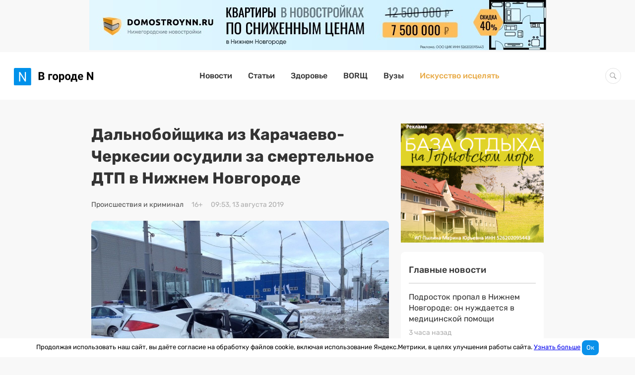

--- FILE ---
content_type: text/html; charset=UTF-8
request_url: https://www.vgoroden.ru/novosti/dalnoboyshhika-iz-karachaevo-cherkesii-osudili-za-smertelnoe-dtp-v-nizhnem-novgorode-id309595
body_size: 23556
content:
<!DOCTYPE html>
<html lang="ru">
<head>
    <meta charset="utf-8">
    <meta http-equiv="x-ua-compatible" content="ie=edge">
    <meta name="csrf-param" content="_csrf">
<meta name="csrf-token" content="Py8SpxSfoudW8HrWpEozNRds40OjvCbl8DRaWY4ZUYwPGUCRWf6aiRClTpLKcgMYLz-vOvvqdaSAVz0t-G8fuA==">
    <title>Дальнобойщика из Карачаево-Черкесии осудили за смертельное ДТП в Нижнем Новгороде</title>
    <meta name="viewport" content="width=device-width, initial-scale=1, viewport-fit=cover">
    <meta name="robots" content="max-image-preview:large">
    <link rel="apple-touch-icon" sizes="180x180" href="/img/favicons/apple-touch-icon.png">
    <link rel="icon" type="image/png" sizes="32x32" href="/img/favicons/favicon-32x32.png">
    <link rel="icon" type="image/png" sizes="16x16" href="/img/favicons/favicon-16x16.png">
    <link rel="mask-icon" href="/img/favicons/safari-pinned-tab.svg" color="#0091ea">
    <link rel="manifest" href="/manifest.json">

    <meta name="theme-color" content="#ffffff">

    <script>    window.addEventListener('error', function (event) {        if (!event.isTrusted) {            return;        }        var data = new FormData();        data.append('url', window.location);        data.append('message', event.message);        data.append('type', event.type);        var filename = event.filename;        var line = event.lineno;        var col = event.colno;        if (event.error && event.error.stack) {            data.append('stack', event.error.stack);            /*var match = event.error.stack.match(new RegExp('(https://[^:]+):([0-9]+):([0-9]+)'));            if (match) {                filename = match[1];                line = parseInt(match[2]);                col = parseInt(match[3]);            }*/        }        data.append('filename', filename);        data.append('line', line);        data.append('col', col);        if (event.explicitOriginalTarget            && (event.explicitOriginalTarget !== window)        ) {            var element = event.explicitOriginalTarget;            data.append('element', JSON.stringify({'tag': element.tagName, 'id': element.id, 'className': element.className}));        }        if ('sendBeacon' in navigator) {            navigator.sendBeacon("/js-error", data);        } else {            var request = new XMLHttpRequest();            request.open("POST", "/js-error");            request.send(data);        }                event.stopImmediatePropagation();    });</script>
    <!-- Top.Mail.Ru counter -->
    <script type="text/javascript">
        var _tmr = window._tmr || (window._tmr = []);
        _tmr.push({id: "2823183", type: "pageView", start: (new Date()).getTime()});
        (function (d, w, id) {
            if (d.getElementById(id)) return;
            var ts = d.createElement("script"); ts.type = "text/javascript"; ts.async = true; ts.id = id;
            ts.src = "https://top-fwz1.mail.ru/js/code.js";
            var f = function () {var s = d.getElementsByTagName("script")[0]; s.parentNode.insertBefore(ts, s);};
            if (w.opera == "[object Opera]") { d.addEventListener("DOMContentLoaded", f, false); } else { f(); }
        })(document, window, "tmr-code");
    </script>
    <noscript><div><img src="https://top-fwz1.mail.ru/counter?id=2823183;js=na" style="position:absolute;left:-9999px;" alt="Top.Mail.Ru" /></div></noscript>
    <!-- /Top.Mail.Ru counter -->
    <meta name="keywords" content="аварии, авто, дтп в нижнем новгороде, происшествия в нижнем новгороде, прокуратура, суд, канавинский район, смерть">
<meta name="description" content="В Канавинском районе вынесен приговор водителю-дальнобойщику из Карачаево-Черкесской республики. В ДТП, которое произошло по его вине, погибла 41-летняя женщина. Об этом сообщае...">
<meta property="og:image" content="https://ib.vgoroden.ru/bayfnf7dyxf69_1mewcr4.jpeg">
<meta property="og:site_name" content="В городе N">
<meta property="og:type" content="article">
<meta property="og:title" content="Дальнобойщика из Карачаево-Черкесии осудили за смертельное ДТП в Нижнем Новгороде">
<meta property="og:description" content="В Канавинском районе вынесен приговор водителю-дальнобойщику из Карачаево-Черкесской республики. В ДТП, которое произошло по его вине, погибла 41-летняя женщина. Об этом сообщае...">
<meta property="og:author" content="Яна Покровская">
<meta property="og:tag" content="аварии">
<meta property="og:tag" content="авто">
<meta property="og:tag" content="дтп в нижнем новгороде">
<meta property="og:tag" content="происшествия в нижнем новгороде">
<meta property="og:tag" content="прокуратура">
<meta property="og:tag" content="суд">
<meta property="og:tag" content="канавинский район">
<meta property="og:tag" content="смерть">
<meta property="og:published_time" content="2019-08-13T09:53:00+03:00">
<meta property="og:modified_time" content="2019-08-13T09:53:44+03:00">
<meta property="og:section" content="Происшествия и криминал">
<meta property="og:url" content="https://www.vgoroden.ru/novosti/dalnoboyshhika-iz-karachaevo-cherkesii-osudili-za-smertelnoe-dtp-v-nizhnem-novgorode-id309595">
<script type="application/ld+json">{"@context":"https://schema.org","@graph":[{"@type":"NewsArticle","headline":"Дальнобойщика из Карачаево-Черкесии осудили за смертельное ДТП в Нижнем Новгороде","datePublished":"2019-08-13T09:53:00+03:00","dateModified":"2019-08-13T09:53:44+03:00","image":"https://ib.vgoroden.ru/bayfnf7dyxf69_1mewcr4.jpeg","@id":"https://www.vgoroden.ru/novosti/dalnoboyshhika-iz-karachaevo-cherkesii-osudili-za-smertelnoe-dtp-v-nizhnem-novgorode-id309595#article-309595","mainEntityOfPage":{"@type":"WebPage","@id":"https://www.vgoroden.ru/novosti/dalnoboyshhika-iz-karachaevo-cherkesii-osudili-za-smertelnoe-dtp-v-nizhnem-novgorode-id309595"},"publisher":{"@type":"Organization","name":"В городе N","logo":{"@type":"ImageObject","url":"https://www.vgoroden.ru/img/logo.png"}},"author":{"@type":"Person","name":"Яна Покровская"},"about":[{"@type":"Thing","name":"аварии"},{"@type":"Thing","name":"авто"},{"@type":"Thing","name":"дтп в нижнем новгороде"},{"@type":"Thing","name":"происшествия в нижнем новгороде"},{"@type":"Thing","name":"прокуратура"},{"@type":"Thing","name":"суд"},{"@type":"Thing","name":"канавинский район"},{"@type":"Thing","name":"смерть"}]}]}</script>
<link href="https://www.vgoroden.ru/novosti/dalnoboyshhika-iz-karachaevo-cherkesii-osudili-za-smertelnoe-dtp-v-nizhnem-novgorode-id309595" rel="canonical">
<link href="/dist/css/simple-lightbox.css?v=1768550748" rel="stylesheet">
<link href="/dist/css/slider.css?v=1768550750" rel="stylesheet">
<link href="/dist/css/common.css?v=1768550748" rel="stylesheet">
    <script src="https://yandex.ru/ads/system/header-bidding.js" async></script>
    <script>window.yaContextCb = window.yaContextCb || []</script>
    <script src="https://yandex.ru/ads/system/context.js" async></script>
    <script src="https://content.adriver.ru/adriverqueue.js"></script>
    <script src="https://content.adriver.ru/adriver.core.2.js"></script>
</head>
<body
        class="body "
        style=""
>


<div class="container tgb-container">
    <div class="tgb-banner" data-tgb-id="50"><a class="tgb-click" href="https://www.domostroynn.ru/kvartiry_po_snizhennym_tsenam?erid=2VfnxveW4V7" rel="nofollow" target="_blank" data-tgb-id="50"><picture><source media="(max-width:1256px)" srcset="https://il.vgoroden.ru/l10d5vym3ecnm_du8dup.jpeg"><source media="(min-width:1256px)" srcset="https://il.vgoroden.ru/l10d5vym3ecnm_du8dup.jpeg"><img src="https://il.vgoroden.ru/l10d5vym3ecnm_du8dup.jpeg" alt=""></picture></a></div></div>


<header class="header primary-block ">
    <div class="header__content">

        <button type="button" class="btn-toggle collapsed " data-collapsed="toggle" data-target="#navbar-main">
            <span class="icon-bar"></span>
            <span class="icon-bar"></span>
            <span class="icon-bar"></span>
        </button>

        <a href="/" class="header__logo">
                        <img src="/img/logo.svg" alt="В городе N" width="160" >
                    </a>

        <nav id="navbar-main" class="header__menu collapse">
            <ul class="header__list"><li><a href="/">Новости</a></li>
<li><a href="/statyi">Статьи</a></li>
<li><a href="/top/zdorove">Здоровье</a></li>
<li><a href="/borsch">BORЩ</a></li>
<li><a href="/vuzy">Вузы</a></li>
<li class="header__list-item--special"><a href="/award">Искусство исцелять</a></li></ul>        </nav>

        <form action="/search" class="search-form">
            <div class="search-wrapper">
                <input type="text" name="query" class="form-control search-field " autocomplete="off">
            </div>
        </form>
    </div>
</header>

<div class="container container--article ">
    <main class="column-2"><article id="article-309595" class="article"><h1 class="title">Дальнобойщика из Карачаево-Черкесии осудили за смертельное ДТП в Нижнем Новгороде</h1><div class="tgb-container mobile-only">
    <div class="tgb-banner" data-tgb-id="37"><a class="tgb-click" href="https://www.gipernn.ru/prodazha-imuschestvennyh-kompleksov/derevnya-hmelevka-sokolskiy-gorodskoy-okrug-id2957426?erid=2VfnxvX3i41" rel="nofollow" target="_blank" data-tgb-id="37"><picture><source media="(max-width:944px)" srcset="https://i3.vgoroden.ru/3vx6s9i4rwnz9_gd7nva.png"><source media="(max-width:1256px)" srcset="https://io.vgoroden.ru/opfm3xoo1ddd8_16unh70.png"><source media="(min-width:1256px)" srcset="https://i3.vgoroden.ru/3vx6s9i4rwnz9_gd7nva.png"><img src="https://i3.vgoroden.ru/3vx6s9i4rwnz9_gd7nva.png" alt=""></picture></a></div></div>

<div class="toolbar">
            <a class="toolbar__item toolbar__main-link" href="/novosti/proisshestviya-i-kriminal">Происшествия и криминал</a>                        <div class="toolbar__item">
            <div class="toolbar__text">16+</div>
        </div>
        <div class="toolbar__item">
        <time class="toolbar__text" datetime="2019-08-13T09:53:00+03:00">
            09:53, 13 августа 2019        </time>
    </div>
</div>
<div class="article__body">
<p><img src="https://ib.vgoroden.ru/bayfnf7dyxf69_1mewcr4/dalnoboyshhika-iz-karachaevo-cherkesii-osudili-za-smertelnoe-dtp-v-nizhnem-novgorode-foto-1.jpeg" alt="Дальнобойщика из Карачаево-Черкесии осудили за смертельное ДТП в Нижнем Новгороде - фото 1"></p>
<p>В Канавинском районе вынесен приговор водителю-дальнобойщику из Карачаево-Черкесской республики. В ДТП, которое произошло по его вине, погибла 41-летняя женщина. Об этом сообщает прокуратура Нижегородской области.</p>
<div class="see-also">
<div class="see-also__title">Читайте также</div>
<a href="https://www.vgoroden.ru/novosti/stali-izvestny-podrobnosti-gibeli-v-dtp-lukoyanovskogo-uchitelya-id309521"><img class="see-also__image" src="https://ih.vgoroden.ru/hk3fnm3jnq1xi_1wzaq86_q-95_w-440/stali-izvestny-podrobnosti-gibeli-v-dtp-lukoyanovskogo-uchitelya-thumbnail.png" alt="Стали известны подробности гибели в ДТП лукояновского учителя"><span class="see-also__article">Стали известны подробности гибели в ДТП лукояновского учителя</span></a>
</div>
<p>Напомним, <a href="https://www.vgoroden.ru/novosti/zhenshhina-skonchalas-v-bolnice-posle-strashnoy-avarii-na-moskovskom-shosse-id301603">смертельная авария случилась днем 17 января</a> на Московском шоссе.  50-летний водитель фуры попытался проехать перекресток на запрещающий сигнал светофора и врезался в Hyundai. Водитель и пассажирка оказались зажатыми в машине. Мужчину врачам удалось спасти, а женщина в тот же день скончалась в больнице. У погибшей остался трехлетний ребенок.</p>
<p>Суд установил, что водитель фуры нарушил правила дорожного движения — превысил максимально допустимую скорость и проехал на красный запрещающий сигнал светофора, в результате чего совершил столкновение с иномаркой, водитель которой выезжал из кармана для разворота. Дальнобойщика приговорили к 2,5 годам лишения свободы с отбыванием наказания в колонии-поселении. Кроме того, с виновника аварии взыскали 2 млн рублей в пользу потерпевших.</p>
<p>Напомним, уголовное дело возбуждено по факту <a href="https://www.vgoroden.ru/novosti/ugolovnoe-delo-vozbuzhdeno-po-faktu-dtp-s-semyu-postradavshimi-v-gorodeckom-rayone-id309535">ДТП с семью пострадавшими</a> в Городецком районе.</p>
<p><em>Фото: vk.com</em></p>
</div>
<div class="tgb-container tgb-inside">
    </div>
<!--<div class="tgb-container tgb-inside">-->
<!--    --><!--</div>-->

<div class="toolbar-opposite primary-block">
    <div class="toolbar-opposite__block-info">
        <div class="toolbar-opposite__author">Автор: <span class="toolbar-opposite__author-text">Яна Покровская</span></div>        <button data-modal="#bugreport-dialog" data-modal-selector="#bugreport-dialog" class="toolbar-opposite__report-bug" data-bugreport-btn>
            <svg class="svg-icon-new-window new-window-icon toolbar__icon"><use xlink:href='#svg-icon-new-window' /></svg> Ошибка в тексте <span class="toolbar-opposite__prompt hide-mobile"> Ctrl + Enter</span>
        </button>
    </div>
    <div class="toolbar-opposite__block-text">
        <div class="toolbar-opposite__copyright"> Любое использование материалов допускается только при наличии активной ссылки на
            <a class="toolbar-opposite__link" href="https://www.vgoroden.ru/">vgoroden.ru</a>
        </div>
            </div>
    <div class="toolbar-opposite__sponsor">
            </div>
    <div class="toolbar-opposite__extra">
        <div class="toolbar-opposite__tags"><input type="checkbox" id="toolbar-checkbox" class="toolbar-opposite__checkbox"><label class="toolbar-opposite__more-btn" for="toolbar-checkbox">Теги</label><nav class="toolbar-opposite__tags-list"><a class="tag" href="/tema/avarii"><span class="toolbar-opposite__tag-text">аварии</span></a><a class="tag" href="/tema/avto"><span class="toolbar-opposite__tag-text">авто</span></a><a class="tag" href="/tema/dtp"><span class="toolbar-opposite__tag-text">дтп в нижнем новгороде</span></a><a class="tag" href="/tema/proisshestviya"><span class="toolbar-opposite__tag-text">происшествия в нижнем новгороде</span></a><a class="tag" href="/tema/prokuratura"><span class="toolbar-opposite__tag-text">прокуратура</span></a><a class="tag" href="/tema/sud"><span class="toolbar-opposite__tag-text">суд</span></a><a class="tag" href="/tema/kanavinskiy-rayon"><span class="toolbar-opposite__tag-text">канавинский район</span></a><a class="tag" href="/tema/smert"><span class="toolbar-opposite__tag-text">смерть</span></a></nav></div>    </div>
    <noindex class="toolbar-opposite__share">
        <span class="toolbar-opposite__source toolbar-opposite__subtext">Добавить В городе N в</span>
        <a href = "https://yandex.ru/news/?favid=10248&from=rubric" target="_blank" class="toolbar-opposite__source toolbar-opposite__yandex">
            <svg class="svg-icon-yandex yandex-icon sources-icon"><use xlink:href='#svg-icon-yandex' /></svg>        </a>
        <a href = "https://zen.yandex.ru/vgoroden.ru" target="_blank" class="toolbar-opposite__source toolbar-opposite__google">
            <svg class="svg-icon-zen zen-icon sources-icon"><use xlink:href='#svg-icon-zen' /></svg>        </a>

        <div class="toolbar-opposite__source share">
            
<!--<button-->
<!--    class="share__item share__item--facebook"-->
<!--    data-url="https://www.facebook.com/sharer.php?u=--><!--"-->
<!--    onclick="window.open(this.dataset.url, '_blank', 'width= 800,height=500,scrollbars=1')">-->
<!--</button>-->
<button
    class="share__item share__item--vkontakte"
    data-url="https://vk.com/share.php?url=https://www.vgoroden.ru/novosti/dalnoboyshhika-iz-karachaevo-cherkesii-osudili-za-smertelnoe-dtp-v-nizhnem-novgorode-id309595"
    onclick="window.open(this.dataset.url, '_blank', 'width= 800,height=500,scrollbars=1')">
</button>
<button
    class="share__item share__item--odnoklassniki"
    data-url="https://connect.ok.ru/offer?url=https://www.vgoroden.ru/novosti/dalnoboyshhika-iz-karachaevo-cherkesii-osudili-za-smertelnoe-dtp-v-nizhnem-novgorode-id309595"
    onclick="window.open(this.dataset.url, '_blank', 'width= 800,height=500,scrollbars=1')">
</button>
        </div>
    </noindex>

    

<div id="bugreport-dialog" class="modal bugreport modal--up modal--default modal--centered" tabindex="0">
    <div class="modal__header" data-modal-header>
        <button class="modal__close" data-close><svg class="svg-icon-close "><use xlink:href='#svg-icon-close' /></svg></button>
        <div class="modal__title">Нашли ошибку?</div>
        <div class="modal__subtitle modal__subtitle--m-t">Напишите нам об этом</div>
    </div>

    <div class="modal__content">
        <form id="bugreport-form" class="form bug-report-form" action="/bug-report/send" method="post" data-bugreport-form="">
<input type="hidden" name="_csrf" value="Py8SpxSfoudW8HrWpEozNRds40OjvCbl8DRaWY4ZUYwPGUCRWf6aiRClTpLKcgMYLz-vOvvqdaSAVz0t-G8fuA==">            <p class="text-error-context hidden" data-bugreport-context></p>
            <div class="form-group field-bugreport-text">

<textarea id="bugreport-text" class="form__control form__control--textarea form__control--full-width" name="BugReport[text]" placeholder=" Сообщение" data-bugreport-text=""></textarea>

<div class="help-block"></div>
</div>
            <input type="hidden" id="bugreport-other" name="BugReport[other]" value="102609002050.58">            <div class="form-group field-bugreport-error">

<input type="hidden" id="bugreport-error" class="form-control" name="BugReport[error]">

<div class="help-block"></div>
</div>            <div class="form-group field-bugreport-context">

<input type="hidden" id="bugreport-context" class="form-control" name="BugReport[context]">

<div class="help-block"></div>
</div>            <div class="form-group field-bugreport-url required">

<input type="hidden" id="bugreport-url" class="form-control" name="BugReport[url]">

<div class="help-block"></div>
</div>            <div class="form-group">
                <button type="submit" class="btn btn-primary btn--full-width" data-btn-submit="">Отправить</button>            </div>

            </form>             <div class="message bugreport__message" data-message></div>
    </div>

</div></div>
</article><div class="js-article-banners primary-block">
    <div id="via_108055_5770"></div>
</div><div class="list primary-block card"><h2 class="card__header">Сейчас читают</h2>
<a href="/novosti/situaciya-huzhe-chem-predpolagalos-hinshteyn-perezhil-operaciyu-posle-dtp-id426220" class="news list__item" ">
    <span class="news__title">«Ситуация хуже, чем предполагалось»: Хинштейн пережил операцию после ДТП</span>        <time class="date" datetime="2026-01-22T20:06:00+03:00">5 часов назад</time></a>

<a href="/novosti/opublikovan-prognoz-pogody-v-nizhnem-novgorode-na-fevral-id426213" class="news list__item" ">
    <span class="news__title">Опубликован прогноз погоды в Нижнем Новгороде на февраль</span>        <time class="date" datetime="2026-01-22T17:23:00+03:00">8 часов назад</time></a>

<a href="/novosti/ustanovleny-lichnosti-sotrudnikov-pravitelstva-pogibshih-v-dtp-pod-arzamasom-id426172" class="news list__item" ">
    <span class="news__title">Установлены личности сотрудников правительства, погибших в ДТП под Арзамасом</span>        <time class="date" datetime="2026-01-22T09:44:00+03:00">15 часов назад</time></a>
</div><div class="tgb-container m-b-30 m-t-minus-15">
    </div><ins data-revive-block="1" data-revive-zoneid="879" data-revive-id="99976c1b4572b2c4cbd990e47b1698b3" data-revive-rubric-id="70"></ins><div class="list primary-block">    <a href="/statyi/59-poter-izvestnye-nizhegorodcy-kotorye-umerli-v-2025-godu" class="article-card list__item" target="self">
        <div class="article-card__toolbar toolbar">
            <div class="toolbar__item toolbar__main-item">Статья</div>            <time class="toolbar__item" datetime="2026-01-12T10:31:00+03:00">
                10 дней назад            </time>
        </div>
        <div class="article-card__title">59 потерь. Известные нижегородцы, которые умерли в 2025 году</div>
        <img class="article-card__icon" src="https://in.vgoroden.ru/ngav4gpkz5whc_12bumjo_h-400_q-75_w-600_zc-T/59-poter-izvestnye-nizhegorodcy-kotorye-umerli-v-2025-godu-thumbnail.jpeg" width="600" height="400" alt="59 потерь. Известные нижегородцы, которые умерли в 2025 году" loading="lazy">        <p class="article-card__text"></p>
    </a>
    <a href="/statyi/gibel-chinovnikov-i-tragedii-na-ostanovkah-16-samyh-zhutkih-dtp-v-nizhegorodskoy-oblasti-v-2025-godu" class="article-card list__item" target="self">
        <div class="article-card__toolbar toolbar">
            <div class="toolbar__item toolbar__main-item">Статья</div>            <time class="toolbar__item" datetime="2026-01-10T10:57:00+03:00">
                12 дней назад            </time>
        </div>
        <div class="article-card__title">Гибель чиновников и трагедии на остановках. 16 самых жутких ДТП в Нижегородской области в 2025 году</div>
        <img class="article-card__icon" src="https://it.vgoroden.ru/to083cxnhfyra_uc36dx_h-400_q-75_w-600_zc-T/gibel-chinovnikov-i-tragedii-na-ostanovkah-16-samyh-zhutkih-dtp-v-nizhegorodskoy-oblasti-v-2025-godu-thumbnail.jpeg" width="600" height="400" alt="Гибель чиновников и трагедии на остановках. 16 самых жутких ДТП в Нижегородской области в 2025 году" loading="lazy">        <p class="article-card__text"></p>
    </a>
</div></main><aside class="sidebar sidebar--publication">
<div class="sidebar__sticky">
        <div class="tgb-container" style="margin-bottom: 15px">
        <div class="tgb-banner" data-tgb-id="38"><a class="tgb-click" href="https://www.gipernn.ru/prodazha-imuschestvennyh-kompleksov/derevnya-hmelevka-sokolskiy-gorodskoy-okrug-id2957426?erid=2VfnxvX3i41" rel="nofollow" target="_blank" data-tgb-id="38"><picture><source media="(max-width:944px)" srcset="https://i3.vgoroden.ru/3vx6s9i4rwnz9_gd7nva.png"><source media="(max-width:1256px)" srcset="https://io.vgoroden.ru/opfm3xoo1ddd8_16unh70.png"><source media="(min-width:1256px)" srcset="https://i3.vgoroden.ru/3vx6s9i4rwnz9_gd7nva.png"><img src="https://i3.vgoroden.ru/3vx6s9i4rwnz9_gd7nva.png" alt=""></picture></a></div>    </div>



    <div class="top-news card grid-element">
        <h4 class="top-news__header">Главные новости</h4>
        <div class="list list--mini">
                            
<a href="/novosti/podrostok-propal-v-nizhnem-novgorode-on-nuzhdaetsya-v-medicinskoy-pomoshhi-id426223" class="news list__item list__item" ">
    <span class="news__title">Подросток пропал в Нижнем Новгороде: он нуждается в медицинской помощи</span>        <time class="date" datetime="2026-01-22T21:42:00+03:00">3 часа назад</time></a>
                            
<a href="/novosti/zhiteli-novopokrovskogo-byut-trevogu-iz-za-vnezapnogo-potopa-na-ulicah-id426221" class="news list__item exclusive list__item" ">
    <span class="news__title">Жители Новопокровского бьют тревогу из-за внезапного потопа на улицах</span>        <time class="date" datetime="2026-01-22T20:40:00+03:00">4 часа назад</time></a>
                            
<a href="/novosti/sotrudnik-nizhegorodskoy-kolonii-zaderzhan-za-poluchenie-vzyatki-id426217" class="news list__item list__item" ">
    <span class="news__title">Сотрудник нижегородской колонии задержан за получение взятки</span>        <time class="date" datetime="2026-01-22T18:30:00+03:00">6 часов назад</time></a>
                            
<a href="/novosti/opublikovany-foto-i-video-s-mesta-pozhara-na-rynke-v-kstove-id426214" class="news list__item list__item" ">
    <span class="news__title">Опубликованы фото и видео с места пожара на рынке в Кстове</span>        <time class="date" datetime="2026-01-22T17:35:00+03:00">7 часов назад</time></a>
                            
<a href="/statyi/shkola-dlya-odarennyh-detey-na-boru-pochemu-ee-nazyvayut-skandalnoy-i-chto-seychas-proishodit-na-stroyke" class="news list__item exclusive list__item" ">
    <span class="news__title">Школа для одаренных детей на Бору: почему ее называют скандальной и что сейчас происходит на стройке</span>        <time class="date" datetime="2026-01-22T14:14:00+03:00">11 часов назад</time></a>
                    </div>
    </div>
    

</div>
</aside></div>
<div class="container tgb-container">
</div>
<footer class="site-footer ">
    <div class="site-footer__content">
        <div class="site-footer__block">
            <div class="site-footer__block-link">
                <div class="site-footer__item">
                    <div class="site-footer__title">Рубрики</div>
                    <div class="site-footer__list">
                        <nav class="site-footer__menu">
                            <ul><li><a href="/">Новости</a></li>
<li><a href="/top/koronavirus-v-nizhnem-novgorode">Коронавирус</a></li>
<li><a href="/top/blagoustroystvo-k-800-letiyu-nizhnego-novgoroda">Нижний 800</a></li>
<li><a href="/borsch">BORЩ</a></li>
<li><a href="/vuzy">Вузы</a></li></ul>                        </nav>
                    </div>
                </div>
                <div class="site-footer__item">
                    <div class="site-footer__title">Информация</div>
                    <div class="site-footer__list">
                        <nav class="site-footer__info">
                            <ul><li><a href="/static/o-proekte">О проекте</a></li>
<li><a href="/static/informaciya">Размещение на сайте</a></li>
<li><a href="/static/politika-obrabotki-personalnyh-dannyh">Политика обработки персональных данных</a></li></ul>                        </nav>
                    </div>
                </div>
                <div class="site-footer__item">
                    <div class="site-footer__title">Наши проекты</div>
                    <div class="site-footer__list">
                        <ul class="site-footer__projects">
                            <li>
                                <a href="https://www.gipernn.ru" rel="nofollow noopener" target="_blank">
                                    <span class="project-name">Gipernn</span>
                                </a>
                            </li>
                            <li>
                                <a href="https://www.domostroynn.ru" rel="nofollow noopener" target="_blank">
                                    <span class="project-name">DomostroyNN</span>
                                </a>
                            </li>
                            <li>
                                <a href="https://www.banknn.ru" rel="nofollow noopener" target="_blank">
                                    <span class="project-name">Banknn</span>
                                </a>
                            </li>
                        </ul>
                    </div>
                </div>
                <div class="site-footer__item">
                    <div class="site-footer__title">Премия «Искусство исцелять»</div>
                    <div class="site-footer__list">
                        <ul class="site-footer__menu">
                            <li><a href="/award" rel="nofollow noopener" target="_blank">2025</a></li>
                        </ul>
                    </div>
                </div>
            </div>
            <div class="site-footer__copyright">
                <svg class="svg-icon-icc-logo icc-logo"><use xlink:href='#svg-icon-icc-logo' /></svg>                <div class="site-footer__copyright-text">© 2008—2026 ООО «ЦИК»</div>
                <div class="site-footer__counter">
                    <!--LiveInternet counter--><a href="https://www.liveinternet.ru/click;VgorodeN"
                                                  target="_blank"><img id="licnt751F" width="88" height="31" style="border:0;"
                                                                       title="LiveInternet: показано число просмотров за 24 часа, посетителей за 24 часа и за сегодня"
                                                                       src="[data-uri]"
                                                                       alt=""/></a><script>(function(d,s){d.getElementById("licnt751F").src=
                            "https://counter.yadro.ru/hit;VgorodeN?t14.1;r"+escape(d.referrer)+
                            ((typeof(s)=="undefined")?"":";s"+s.width+"*"+s.height+"*"+
                                (s.colorDepth?s.colorDepth:s.pixelDepth))+";u"+escape(d.URL)+
                            ";h"+escape(d.title.substring(0,150))+";"+Math.random()})
                        (document,screen)</script><!--/LiveInternet-->
                </div>
                <div class="site-footer__counter">
                    <!-- Top.Mail.Ru logo -->
                    <a href="https://top-fwz1.mail.ru/jump?from=2823183">
                        <img src="https://top-fwz1.mail.ru/counter?id=2823183;t=464;l=1" height="31" width="88" alt="Top.Mail.Ru" style="border:0;" /></a>
                    <!-- /Top.Mail.Ru logo -->
                </div>
            </div>
            <div class="site-footer__reference-info hide-desktop">
                Информационное агентство «В городе N» <b>(18+)</b>. Зарегистрировано Федеральной службой по надзору в сфере связи, информационных технологий и массовых коммуникаций (Роскомнадзор) за регистрационным номером ИА № ФС77-53731 от 26 апреля 2013 г.
            </div>
        </div>
        <div class="site-footer__block">
            <div class="site-footer__social-networks">
                <div class="site-footer__item site-footer__social-block">
                    <div class="site-footer__social-title hide-desktop hide-tablet">Мы в социальных сетях:</div>
                    <div class="site-footer__social">
                        <a href="https://vk.com/vgoroden" rel="nofollow noopener" class="social-icon" title="Вконтакте">
                            <svg class="svg-icon-vk-icon vk-icon"><use xlink:href='#svg-icon-vk-icon' /></svg>                        </a>
<!--                        <a href="https://www.instagram.com/v_goroden/" rel="nofollow noopener" class="social-icon" title="Инстаграм">-->
<!--                            --><!--                        </a>-->
                        <a href="https://ok.ru/group/55808768147635" rel="nofollow noopener" class="social-icon" title="Одноклассники">
                            <svg class="svg-icon-odnoklassniki-icon odnoklassniki-icon"><use xlink:href='#svg-icon-odnoklassniki-icon' /></svg>                        </a>

                        <a href="https://t.me/iavgoroden" rel="nofollow noopener" class="social-icon" title="Телеграм">
                            <svg class="svg-icon-tg-icon tg-icon"><use xlink:href='#svg-icon-tg-icon' /></svg>                        </a>
                    </div>
                </div>
                <div class="site-footer__item site-footer__email-block">
                    <div class="site-footer__subtitle hide-desktop hide-tablet">Подпишитесь на рассылку</div>
                    <div class="site-footer__subtitle hide-mobile">Подпишитесь на рассылку от главного редактора</div>
                    <form id="w0" class="form subscription" action="/subscription/create" method="post" data-submit-form="">    <div class="form__row subscription__row">
        <div class="form-group form-group--email">
            <input type="text" id="subscription-email" class="form__control form__control--height subscription__email js-subscribe-news-input" name="Subscription[email]" placeholder="Введите свой e-mail">            <div class="help-block"></div>
        </div>
        <div class="form-group">
            <button type="submit" class="btn btn-primary btn-subscription" data-btn-submit=""><svg class="svg-icon-arrow-icon arrow-icon hide-mobile"><use xlink:href='#svg-icon-arrow-icon' /></svg><span class="subscription__text hide-desktop hide-tablet">Подписаться</span></button>        </div>
    </div>


<input type="hidden" id="subscription-other" name="Subscription[other]" value="114992847125.65">            <div class="email-check"><input type="email" id="subscription-emailcheck" class="form-control" name="Subscription[emailCheck]" placeholder="Имя пользователя"></div>
</form>
<div class="message" data-message></div>
                </div>
                <div class="site-footer__item site-footer__info-block hide-mobile hide-tablet">
                    <div class="site-footer__reference-info">
                        Информационное агентство «В городе N» <b>(18+)</b>. Зарегистрировано Федеральной службой по надзору в сфере связи, информационных технологий и массовых коммуникаций (Роскомнадзор) за регистрационным номером ИА № ФС77-53731 от 26 апреля 2013 г.
                    </div>
                </div>
            </div>
        </div>
    </div>

    <svg class="scroll-top ga" width="24" height="24" viewBox="0 0 24 24" title="Вверх">
        <use xlink:href="/img/arrow-upper.svg#arrow-upper"></use>
    </svg>
</footer>
    <div class="cookie-consent">
        Продолжая использовать наш сайт, вы даёте согласие на обработку файлов cookie, включая использование Яндекс.Метрики, в целях улучшения работы сайта.
        <a href="/static/politika-ispolzovaniya-faylov-cookie">Узнать больше</a>
        <button type="button" class="cookie-consent__agree btn btn-primary">Ок</button>
    </div>

<script>
    document.addEventListener('click', function (e) {
        const link = e.target.closest('a[data-tgb-id]');
        if (!link) return;
        const csrfToken = document.querySelector('meta[name="csrf-token"]').getAttribute('content');
        const tgbId = link.dataset.tgbId;

        fetch('/tgb/click', {
            method: 'POST',
            headers: {
                'Content-Type': 'application/json',
                'X-CSRF-Token': csrfToken
            },
            body: JSON.stringify({id: tgbId})
        });
    });


    document.addEventListener("DOMContentLoaded", () => {
        const csrfToken = document.querySelector('meta[name="csrf-token"]').getAttribute('content');
        const observer = new IntersectionObserver(entries => {
            entries.forEach(entry => {
                if (entry.isIntersecting) {
                    const tgbId = entry.target.dataset.tgbId;
                    console.log(tgbId)
                    fetch('/tgb/show', {
                        method: 'POST',
                        headers: {
                            'Content-Type': 'application/json',
                            'X-CSRF-Token': csrfToken
                        },
                        body: JSON.stringify({id: tgbId})
                    });
                    observer.unobserve(entry.target);
                }
            });
        });
        document.querySelectorAll(".tgb-banner").forEach(banner => {
            observer.observe(banner);
        });
    });



</script>

<!-- Yandex.Metrika counter -->
<script type="text/javascript" >
    (function(m,e,t,r,i,k,a){m[i]=m[i]||function(){(m[i].a=m[i].a||[]).push(arguments)};
        m[i].l=1*new Date();k=e.createElement(t),a=e.getElementsByTagName(t)[0],k.async=1,k.src=r,a.parentNode.insertBefore(k,a)})
    (window, document, "script", "https://mc.yandex.ru/metrika/tag.js", "ym");

    ym(28715071, "init", {
        accurateTrackBounce: true,
        clickmap: (Math.random() < 0.3),
        trackLinks: true,
        webvisor: false,
        trackHash: true
    });
</script>
<noscript><div><img src="https://mc.yandex.ru/watch/28715071" style="position:absolute; left:-9999px;" alt="" /></div></noscript>
<!-- /Yandex.Metrika counter --><script src="/dist/js/simple-lightbox.js?v=1768550752"></script>
<script src="/dist/js/slider.js?v=1768550752"></script>
<script src="/dist/js/common.js?v=1768550756"></script>
<script>
    (function() {
        var banners = document.querySelector('.tgb-inside');
        if (banners) {
            var p = banners.parentElement.querySelectorAll('p');
            if (p.length) {
                var index = p.length >= 3 ? 2 : (p.length - 1);
                p[index].insertAdjacentElement('afterend', banners);
            }
        }
    })()
</script><div class="svg-sprite-container"><svg xmlns="http://www.w3.org/2000/svg"><defs><clipPath id="a"><path fill="#fff" d="M0 0h20v20H0z"/></clipPath><linearGradient id="a" x1="1.546" y1="22.467" x2="23.851" y2="3.162" gradientUnits="userSpaceOnUse"><stop stop-color="#FD5"/><stop offset=".5" stop-color="#FF543E"/><stop offset="1" stop-color="#C837AB"/></linearGradient><clipPath id="a"><path fill="#fff" transform="translate(.66 .205)" d="M0 0h22.68v15.59H0z"/></clipPath><clipPath id="b"><path fill="#fff" transform="translate(1)" d="M0 0h22.68v15.59H0z"/></clipPath></defs><symbol id="svg-icon-a4" viewBox="0 0 18 26"><path d="M3.375 18a.625.625 0 1 0 0 1.25h11.25a.624.624 0 1 0 0-1.25H3.375zm-.625 3.125a.625.625 0 0 1 .625-.625h7.5a.624.624 0 1 1 0 1.25h-7.5a.625.625 0 0 1-.625-.625z" fill="#ECB55D"/><path fill-rule="evenodd" clip-rule="evenodd" d="M7.077 7.76a.625.625 0 0 0-1.154 0l-2.339 5.612-.01.026-.776 1.861a.625.625 0 0 0 1.154.482l.621-1.491h3.854l.621 1.49a.625.625 0 0 0 1.154-.48l-.776-1.862-.01-.026-2.34-5.613zM6.5 9.624L7.906 13H5.094L6.5 9.625z" fill="#ECB55D"/><path d="M12.75 11.125a.624.624 0 0 1 .625.625V13h1.25a.624.624 0 1 1 0 1.25h-1.25v1.25a.624.624 0 1 1-1.25 0v-1.25h-1.25a.624.624 0 1 1 0-1.25h1.25v-1.25a.624.624 0 0 1 .625-.625z" fill="#ECB55D"/><path fill-rule="evenodd" clip-rule="evenodd" d="M17.75 7.375L11.5.5H2.75A2.5 2.5 0 0 0 .25 3v20a2.5 2.5 0 0 0 2.5 2.5h12.5a2.5 2.5 0 0 0 2.5-2.5V7.375zm-6.875 0A.625.625 0 0 0 11.5 8h5v15a1.25 1.25 0 0 1-1.25 1.25H2.75A1.25 1.25 0 0 1 1.5 23V3a1.25 1.25 0 0 1 1.25-1.25h8.125v5.625zm4.617-.625l-3.367-3.704V6.75h3.367z" fill="#ECB55D"/></symbol><symbol id="svg-icon-age" viewBox="0 0 18 19"><path d="M9 1c4.633 0 8.448 3.5 8.945 8H17V8a1 1 0 1 0-2 0v1h-1a1 1 0 1 0 0 2h1v1a1 1 0 0 0 2 0v-1h.945A9 9 0 0 1 9 19c-4.971 0-9-4.03-9-9a9 9 0 0 1 9-9zM4 14a1 1 0 0 0 2 0V6a1 1 0 0 0-1.729-.685L2.88 6.707A1 1 0 0 0 4 8.325zm5-6a1 1 0 1 1 2 0h2a3 3 0 1 0-6 0v4a3 3 0 1 0 3-3H9zm1 3a1 1 0 1 1-1 1v-1h1z" fill="#999"/></symbol><symbol id="svg-icon-arrow-icon" viewBox="0 0 30 16"><path d="M29.707 8.707a1 1 0 0 0 0-1.414L23.343.929a1 1 0 1 0-1.414 1.414L27.586 8l-5.657 5.657a1 1 0 0 0 1.414 1.414l6.364-6.364zM0 9h29V7H0v2z" fill="#fff"/></symbol><symbol id="svg-icon-arrow-pagination" viewBox="0 0 18 14"><path d="M16 6v2H0V6zm1.414 1L16 8.414 9.586 2 11 .586zm0 0L11 13.414 9.586 12 16 5.586z" fill="#0091ea"/></symbol><symbol id="svg-icon-building" viewBox="0 0 24 24"><mask id="a" fill="#fff"><path d="M2.5 4.25a.75.75 0 0 1 .75-.75h8a.75.75 0 0 1 .75.75v6c0 .414.336.75.75.75h2a.75.75 0 0 1 .75.75v3.275l.013-.012c.405-.406.96-.57 1.487-.495V11.75a2.249 2.249 0 0 0-2.25-2.25H13.5V4.25A2.25 2.25 0 0 0 11.25 2h-8A2.25 2.25 0 0 0 1 4.25v17c0 .414.336.75.75.75h8.775l-1.5-1.5H2.5V4.25zm3 1.25a1 1 0 1 0 0 2 1 1 0 0 0 0-2zm-1 8a1 1 0 1 1 2 0 1 1 0 0 1-2 0zm0-3.5a1 1 0 1 1 2 0 1 1 0 0 1-2 0zM8 6.5a1 1 0 1 1 2 0 1 1 0 0 1-2 0zm0 7a1 1 0 1 1 2 0 1 1 0 0 1-2 0zM8 10a1 1 0 1 1 2 0 1 1 0 0 1-2 0zm4.78 6.78a.75.75 0 1 0-1.06-1.06l-2.5 2.5a.75.75 0 0 0 0 1.06l2.5 2.5a.75.75 0 1 0 1.06-1.06l-1.22-1.22h5.88l-1.22 1.22a.75.75 0 1 0 1.06 1.06l2.5-2.5a.75.75 0 0 0 0-1.06l-2.5-2.5a.75.75 0 1 0-1.06 1.06L17.44 18h-5.88l1.22-1.22z"/></mask><path d="M2.5 4.25a.75.75 0 0 1 .75-.75h8a.75.75 0 0 1 .75.75v6c0 .414.336.75.75.75h2a.75.75 0 0 1 .75.75v3.275l.013-.012c.405-.406.96-.57 1.487-.495V11.75a2.249 2.249 0 0 0-2.25-2.25H13.5V4.25A2.25 2.25 0 0 0 11.25 2h-8A2.25 2.25 0 0 0 1 4.25v17c0 .414.336.75.75.75h8.775l-1.5-1.5H2.5V4.25zm3 1.25a1 1 0 1 0 0 2 1 1 0 0 0 0-2zm-1 8a1 1 0 1 1 2 0 1 1 0 0 1-2 0zm0-3.5a1 1 0 1 1 2 0 1 1 0 0 1-2 0zM8 6.5a1 1 0 1 1 2 0 1 1 0 0 1-2 0zm0 7a1 1 0 1 1 2 0 1 1 0 0 1-2 0zM8 10a1 1 0 1 1 2 0 1 1 0 0 1-2 0zm4.78 6.78a.75.75 0 1 0-1.06-1.06l-2.5 2.5a.75.75 0 0 0 0 1.06l2.5 2.5a.75.75 0 1 0 1.06-1.06l-1.22-1.22h5.88l-1.22 1.22a.75.75 0 1 0 1.06 1.06l2.5-2.5a.75.75 0 0 0 0-1.06l-2.5-2.5a.75.75 0 1 0-1.06 1.06L17.44 18h-5.88l1.22-1.22z" fill="#000" stroke="#CBA968" stroke-width="2" mask="url(#a)"/></symbol><symbol id="svg-icon-check-mark" viewBox="0 0 20 15"><path d="M1.25 7.25l6 6 11.5-11.5"/></symbol><symbol id="svg-icon-check" viewBox="0 0 16 16"><path fill-rule="evenodd" clip-rule="evenodd" d="M8 14.667A6.667 6.667 0 1 0 8 1.333a6.667 6.667 0 0 0 0 13.334zM8 16A8 8 0 1 0 8 0a8 8 0 0 0 0 16z" fill="#0A91EA"/><path fill-rule="evenodd" clip-rule="evenodd" d="M13.138 5.805L7.334 11.61 3.529 7.805l.943-.943 2.862 2.862 4.861-4.862.943.943z" fill="#0A91EA"/></symbol><symbol id="svg-icon-clinic" viewBox="0 0 30 30"><path d="M15.883 2.866a1.25 1.25 0 0 0-1.768 0l-11.25 11.25a1.25 1.25 0 0 0 .884 2.134h1.25V25c0 1.379 1.121 2.5 2.5 2.5h15c1.379 0 2.5-1.121 2.5-2.5v-8.75h1.25a1.249 1.249 0 0 0 .884-2.134l-11.25-11.25zM22.5 25H7.499V13.018l7.5-7.5 7.5 7.5v5.732L22.5 25z" fill="#CBA968"/><path d="M16.249 12.5h-2.5v3.75h-3.75v2.5h3.75v3.75h2.5v-3.75h3.75v-2.5h-3.75V12.5z" fill="#CBA968"/></symbol><symbol id="svg-icon-close" viewBox="0 0 14 14"><path d="M1 1l12 12M13 1L1 13"/></symbol><symbol id="svg-icon-comment" viewBox="0 0 16 16"><path fill-rule="evenodd" clip-rule="evenodd" d="M10.583 10.667h4.084c.736 0 1.333-.597 1.333-1.334V2c0-.736-.597-1.333-1.333-1.333H1.333C.597.667 0 1.264 0 2v7.333c0 .737.597 1.334 1.333 1.334h4v4.666l5.25-4.666zm-3.916 1.697l3.41-3.03h4.59V2H1.333v7.333h5.334v3.031z" fill="#0A91EA"/></symbol><symbol id="svg-icon-doctor" viewBox="0 0 30 30"><path d="M25 27.5v-3.75c0-3.535 0-5.304-1.099-6.401-1.097-1.099-2.866-1.099-6.401-1.099l-2.5 2.5-2.5-2.5c-3.535 0-5.304 0-6.401 1.099C5 18.446 5 20.215 5 23.75v3.75m15-11.25v6.875" stroke="#ECB55D" stroke-width="1.5" stroke-linecap="round" stroke-linejoin="round"/><path d="M10.625 16.25v5m0 0a2.5 2.5 0 0 1 2.5 2.5V25m-2.5-3.75a2.5 2.5 0 0 0-2.5 2.5V25m11.25-16.875v-1.25a4.376 4.376 0 0 0-8.75 0v1.25a4.376 4.376 0 0 0 8.75 0zm1.563 15.938a.938.938 0 1 1-1.876 0 .938.938 0 0 1 1.875 0z" stroke="#ECB55D" stroke-width="1.5" stroke-linecap="round" stroke-linejoin="round"/></symbol><symbol id="svg-icon-doctor2" viewBox="0 0 18 27"><path d="M1 26v-1.25c0-2.337 0-3.505.402-4.375A3.475 3.475 0 0 1 2.5 19.003C3.196 18.5 4.13 18.5 6 18.5l3 5 3-5c1.87 0 2.804 0 3.5.503.456.329.835.802 1.098 1.372.402.87.402 2.038.402 4.375V26M12.937 8.5l1.018-5.17C14.188 2.146 13.483 1 12.523 1H5.477c-.96 0-1.665 1.146-1.432 2.33L5.063 8.5m7.874 0V11c0 2.761-1.762 5-3.937 5s-3.937-2.239-3.937-5V8.5m7.874 0H5.063M9 3.5V6m1-1.25H8" stroke="#CBA968" stroke-width="1.5" stroke-linecap="round" stroke-linejoin="round"/></symbol><symbol id="svg-icon-edit"><path fill-rule="evenodd" clip-rule="evenodd" d="M3 17.25V21h3.75L17.81 9.94l-3.75-3.75L3 17.25zM20.71 7.04a.996.996 0 0 0 0-1.41l-2.34-2.34a.996.996 0 0 0-1.41 0l-1.83 1.83 3.75 3.75 1.83-1.83z" fill="#fff"/></symbol><symbol id="svg-icon-eur" viewBox="0 0 15 16"><path d="M9.496 0c2.072 0 3.949.84 5.307 2.198l-1.414 1.414A5.503 5.503 0 0 0 4.594 5H11v2H4.016a5.577 5.577 0 0 0-.001 1H11v2H4.59a5.504 5.504 0 0 0 8.798 1.397l1.414 1.415A7.508 7.508 0 0 1 2.417 10H0V8h2.008a7.615 7.615 0 0 1 0-1H0V5h2.42a7.508 7.508 0 0 1 7.076-5z" fill="#f05442"/></symbol><symbol id="svg-icon-eye" viewBox="0 0 16 16"><path d="M8 2.667c3.636 0 6.742 2.211 8 5.333-1.258 3.122-4.364 5.333-8 5.333S1.258 11.122 0 8c1.258-3.122 4.364-5.333 8-5.333zM1.333 8C1.921 9.174 2.866 10.308 4 11c1.134.692 2.664 1 4 1 1.336 0 2.866-.308 4-1s2.079-1.826 2.667-3C14.079 6.826 13.134 5.692 12 5c-1.134-.692-2.664-1-4-1-1.336 0-2.866.308-4 1S1.921 6.826 1.333 8z" fill="#0A91EA"/><circle cx="8" cy="8" r="2" fill="#0A91EA"/></symbol><symbol id="svg-icon-globus" viewBox="0 0 20 20"><g clip-path="url(#a)"><path d="M10 0a10 10 0 1 0 0 20 10 10 0 0 0 0-20zM1.233 10.756h2.79c.044 1.01.185 2.015.421 3h-2.4a8.779 8.779 0 0 1-.81-3zm9.523-6V1.322c1.07.407 1.95 1.2 2.466 2.222.228.386.428.786.6 1.2l-3.066.012zm3.577 1.5c.258.98.411 1.986.456 3h-4.033v-3h3.577zM9.244 1.322v3.434H6.178c.171-.414.372-.815.6-1.2a4.589 4.589 0 0 1 2.466-2.234zm0 4.934v3H5.222c.045-1.014.198-2.02.456-3h3.566zM4.022 9.244H1.233c.09-1.04.365-2.056.811-3h2.4c-.238.984-.379 1.99-.422 3zm1.2 1.512h4.022v3H5.678a14.445 14.445 0 0 1-.456-3zM9.256 15.2v3.433a4.589 4.589 0 0 1-2.467-2.222 9.448 9.448 0 0 1-.6-1.2l3.067-.011zm1.5 3.433v-3.377h3.066a9.447 9.447 0 0 1-.6 1.2 4.589 4.589 0 0 1-2.466 2.222v-.045zm0-4.933v-3h4.022a14.441 14.441 0 0 1-.456 3h-3.566zm5.233-3h2.789a8.78 8.78 0 0 1-.811 3h-2.411c.233-.967.374-1.952.422-2.944l.01-.056zm0-1.5c-.05-.993-.195-1.98-.433-2.944h2.4a8.74 8.74 0 0 1 .81 3L15.99 9.2zM17.1 4.756h-1.989a9.889 9.889 0 0 0-1.544-2.8 8.89 8.89 0 0 1 3.489 2.8h.044zm-10.667-2.8a9.889 9.889 0 0 0-1.544 2.8H2.944a8.889 8.889 0 0 1 3.49-2.8zm-3.5 13.333H4.89a9.89 9.89 0 0 0 1.544 2.8 8.89 8.89 0 0 1-3.489-2.833l-.01.033zm10.623 2.8a9.89 9.89 0 0 0 1.544-2.8h1.956a8.889 8.889 0 0 1-3.49 2.755l-.01.045z" fill="#CBA968"/></g></symbol><symbol id="svg-icon-hand-down" viewBox="0 0 15 15"><path d="M3 0h4c.256 0 .512.1.707.29.282.28.475.48.707.71H15v2H8c-.256 0-.512-.1-.707-.29-.282-.28-.475-.48-.707-.71H3c-.552 0-1 .45-1 1v4c0 .55.448 1 1 1h3v4.5c0 .28.224.5.5.5s.5-.22.5-.5V8c0-.26.098-.51.293-.71l1-1C8.488 6.1 8.744 6 9 6h6v2H9.414L9 8.41v4.09a2.5 2.5 0 0 1-5 0V10H3c-1.657 0-3-1.34-3-3V3c0-1.66 1.343-3 3-3z" fill="#f05442"/></symbol><symbol id="svg-icon-hand-up" viewBox="0 0 15 15"><path d="M12 15H8c-.256 0-.512-.1-.707-.29-.282-.28-.475-.48-.707-.71H0v-2h7c.256 0 .512.1.707.29.282.28.475.48.707.71H12c.552 0 1-.45 1-1V8c0-.55-.448-1-1-1H9V2.5c0-.28-.224-.5-.5-.5s-.5.22-.5.5V7c0 .26-.098.51-.293.71l-1 1C6.512 8.9 6.256 9 6 9H0V7h5.586L6 6.59V2.5a2.5 2.5 0 0 1 5 0V5h1c1.657 0 3 1.34 3 3v4c0 1.66-1.343 3-3 3z" fill="#379c73"/></symbol><symbol id="svg-icon-hat" viewBox="0 0 30 17"><path d="M15 0l-.3.089L2.723 3.996 0 4.87l1.586.495v8.164c-.572.324-.958.915-.958 1.605 0 .495.201.97.56 1.32.36.35.848.546 1.356.546.508 0 .996-.197 1.355-.547.36-.35.561-.824.561-1.32 0-.69-.386-1.28-.958-1.604V6.01l1.916.61v4.783c0 .765.48 1.4 1.049 1.838.569.436 1.276.743 2.125 1.02 1.7.55 3.94.874 6.408.874 2.468 0 4.708-.323 6.408-.875.85-.276 1.556-.583 2.125-1.02.57-.438 1.049-1.072 1.049-1.837V6.62l2.695-.875L30 4.87l-2.724-.875L15.299.09 15 0zm0 1.955l8.983 2.915L15 7.786 6.017 4.87 15 1.955zM7.335 7.262l7.366 2.39.299.088.3-.089 7.365-2.39v4.14c0 .01.004.118-.3.35-.302.234-.846.528-1.557.76-1.42.46-3.513.757-5.808.757s-4.388-.297-5.81-.759c-.708-.23-1.253-.525-1.555-.757-.305-.234-.3-.34-.3-.35v-4.14z" fill="#ECB55D"/></symbol><symbol id="svg-icon-hospital-bed" viewBox="0 0 24 24"><path d="M1 8.5v11m18-7v7m-8-12h6M3.5 11h3M1 14h18M1 17h18M14 4.5v6" stroke="#CBA968" stroke-width="2" stroke-linecap="round" stroke-linejoin="round"/></symbol><symbol id="svg-icon-icc-logo" viewBox="0 0 30 30"><path fill="#9EA0A2" d="M29.949 30.053h-30v-30h30v30z"/><path fill="#FFF" d="M6.163 12.179h1.946v8.815H6.163v-8.815zM12.633 20.994c-.666 0-1.83-.13-2.627-1.081-.733-.864-.798-1.962-.798-3.209 0-1.049.016-2.563.997-3.577.366-.366 1.114-.948 2.695-.948h3.774v1.497h-3.143c-1.313 0-1.945.65-2.162 1.399-.134.463-.149 1.395-.149 1.662 0 .518.05 1.362.283 1.83.432.849 1.398.932 2.212.932h3.161v1.495h-4.243zM21.163 20.994c-.663 0-1.828-.13-2.626-1.081-.732-.864-.798-1.962-.798-3.209 0-1.049.016-2.563.997-3.577.366-.366 1.113-.948 2.694-.948h3.774v1.497h-3.143c-1.315 0-1.945.65-2.163 1.399-.132.463-.148 1.395-.148 1.662 0 .518.051 1.362.282 1.83.432.849 1.397.932 2.212.932h3.161v1.495h-4.242z"/><path fill="#479DC9" d="M8.446 9.701a1.344 1.344 0 1 1-2.688-.004 1.344 1.344 0 0 1 2.688.004z"/></symbol><symbol id="svg-icon-inst-icon" viewBox="0 0 24 24"><path d="M1.5 1.633C-.386 3.593 0 5.673 0 11.995c0 5.25-.916 10.513 3.878 11.752 1.497.385 14.76.385 16.256-.002 1.996-.515 3.62-2.134 3.842-4.957.03-.394.03-13.185-.001-13.587-.236-3.007-2.087-4.74-4.526-5.09-.56-.082-.671-.106-3.54-.11C5.738.004 3.508-.449 1.5 1.632z" fill="url(#a)"/><path d="M11.998 3.14c-3.63 0-7.079-.324-8.396 3.056-.544 1.396-.465 3.21-.465 5.805 0 2.278-.073 4.42.465 5.804 1.314 3.382 4.79 3.058 8.394 3.058 3.477 0 7.062.362 8.395-3.058.545-1.41.465-3.196.465-5.804 0-3.462.191-5.697-1.488-7.375-1.7-1.7-3.999-1.487-7.374-1.487h.004zm-.794 1.596c7.574-.012 8.538-.854 8.006 10.843-.189 4.137-3.339 3.683-7.21 3.683-7.06 0-7.264-.202-7.264-7.265 0-7.145.56-7.257 6.468-7.263v.002zm5.524 1.471a1.063 1.063 0 1 0 0 2.126 1.063 1.063 0 0 0 0-2.126zm-4.73 1.243A4.55 4.55 0 1 0 12 16.552a4.55 4.55 0 0 0-.002-9.102zm0 1.597c3.905 0 3.91 5.908 0 5.908-3.904 0-3.91-5.908 0-5.908z" fill="#fff"/></symbol><symbol id="svg-icon-lamp" viewBox="0 0 24 24"><path d="M17 16.244v6.872a.5.5 0 0 1-.757.429L12 20.999l-4.243 2.546a.5.5 0 0 1-.757-.43v-6.87a8 8 0 1 1 10 0m-8 1.174v3.049l3-1.8 3 1.8v-3.05a8 8 0 0 1-3 .581 8 8 0 0 1-3-.58zm3-1.42a6 6 0 1 0 0-12 6 6 0 0 0 0 12z" fill="#CBA968"/></symbol><symbol id="svg-icon-map" viewBox="0 0 32 32"><path fill-rule="evenodd" clip-rule="evenodd" d="M16 15.334a4 4 0 1 0 0-8 4 4 0 0 0 0 8zm0 2a6 6 0 1 0 0-12 6 6 0 0 0 0 12z" fill="#0A91EA"/><path d="M15.995 0c-3.172.003-6.213 1.216-8.46 3.375-2.248 2.16-3.519 5.09-3.535 8.15 0 4.588 2.668 8.43 4.623 11.23l.356.51a98.343 98.343 0 0 0 6.252 7.86l.774.875.774-.874a98.593 98.593 0 0 0 6.252-7.86l.356-.521c1.945-2.8 4.613-6.632 4.613-11.22-.016-3.062-1.288-5.993-3.538-8.153S19.168 0 15.995 0zm5.692 21.615l-.367.52c-1.751 2.536-4.063 5.46-5.315 6.865-1.201-1.405-3.584-4.33-5.335-6.864l-.357-.521C8.511 19.021 6 15.514 6 11.525c0-1.262.294-2.55.795-3.717a9.594 9.594 0 0 1 2.158-3.117 9.99 9.99 0 0 1 3.231-2.083C13.392 2.125 14.687 2 15.994 2c1.309 0 2.604.125 3.812.608a9.99 9.99 0 0 1 3.23 2.083 9.595 9.595 0 0 1 2.16 3.117c.5 1.166.804 2.455.804 3.717 0 4.028-2.51 7.536-4.313 10.09z" fill="#0A91EA"/></symbol><symbol id="svg-icon-marker" viewBox="0 0 19 28"><path d="M9.5 28C6.416 23.088-.122 14.86.002 9.456.125 4.176 4.196 0 9.5 0c5.18 0 9.375 4.175 9.498 9.456C19.122 14.86 12.584 23.088 9.5 28zm0-23.947c-2.96 0-5.428 2.333-5.428 5.28 0 2.948 2.468 5.404 5.428 5.404s5.304-2.456 5.304-5.404c0-2.947-2.344-5.28-5.304-5.28z"/></symbol><symbol id="svg-icon-new-window" viewBox="0 0 18 14"><path fill="#0A91EA" clip-rule="evenodd" d="M3 7h2V5H1v8h10v-2H3V7zm4-6v8h10V1H7zm8 6H9V3h6v4z"/></symbol><symbol id="svg-icon-odnoklassniki-icon" viewBox="0 0 24 24"><path d="M24 2.135v19.776c0 .576-.208 1.072-.624 1.488a2.031 2.031 0 0 1-1.488.624H2.112a2.031 2.031 0 0 1-1.488-.624A2.031 2.031 0 0 1 0 21.911V2.135C0 1.559.208 1.063.624.647A2.031 2.031 0 0 1 2.112.023h19.776c.576 0 1.072.208 1.488.624.416.416.624.912.624 1.488zm-7.08 5.184c0-1.392-.472-2.592-1.416-3.6S13.392 2.207 12 2.207s-2.56.504-3.504 1.512-1.416 2.208-1.416 3.6.472 2.592 1.416 3.6 2.112 1.512 3.504 1.512 2.56-.504 3.504-1.512 1.416-2.208 1.416-3.6zm.528 6.696c0-.416-.14-.772-.42-1.068a1.352 1.352 0 0 0-1.692-.252c-1.12.576-2.24.864-3.36.864-1.104 0-2.208-.288-3.312-.864-.256-.112-.48-.168-.672-.168-.4 0-.74.148-1.02.444-.28.296-.42.652-.42 1.068 0 1.088 1.176 1.864 3.528 2.328l-2.808 2.904c-.288.288-.432.64-.432 1.056 0 .416.14.772.42 1.068.28.296.62.444 1.02.444s.744-.144 1.032-.432L12 18.623l2.688 2.784c.288.288.632.432 1.032.432s.74-.148 1.02-.444c.28-.296.42-.652.42-1.068 0-.416-.144-.768-.432-1.056l-2.808-2.904c2.352-.48 3.528-1.264 3.528-2.352zM14.04 7.319c0 .576-.196 1.072-.588 1.488A1.916 1.916 0 0 1 12 9.431c-.576 0-1.06-.208-1.452-.624a2.095 2.095 0 0 1-.588-1.488c0-.576.196-1.072.588-1.488A1.916 1.916 0 0 1 12 5.207c.576 0 1.06.208 1.452.624.392.416.588.912.588 1.488z"/></symbol><symbol id="svg-icon-phone" viewBox="0 0 33 32"><path d="M18.667 0v2c6.684 0 12 5.314 12 12h2c0-7.902-6.1-14-14-14zM6.935 3.314a2.59 2.59 0 0 0-1.627.568l-.054.044-3.466 3.576.074-.07C.716 8.42.399 9.982.892 11.293c.928 2.679 3.294 7.86 7.966 12.525 4.679 4.687 9.911 6.954 12.5 7.964l.026.01.026.008a3.951 3.951 0 0 0 3.82-.758l.034-.028 3.442-3.445c.915-.915.915-2.518 0-3.432l-4.515-4.522c-.917-.917-2.519-.917-3.436 0l-2.186 2.187c-.783-.373-2.709-1.342-4.54-3.089-1.806-1.724-2.728-3.715-3.062-4.485l2.204-2.205c.966-.967 1.022-2.628-.092-3.517l.1.094-4.565-4.674-.052-.044a2.588 2.588 0 0 0-1.627-.568zm11.732.612V6c4.253 0 8 3.745 8 8h2c0-5.47-4.53-10.074-10-10.074zM6.937 5.512c.08 0 .156.03.232.088l4.482 4.59.054.045c-.013-.011.042.095-.092.23l-3.259 3.26.251.666s1.245 3.382 3.903 5.919c2.614 2.493 5.837 3.856 5.837 3.856l.687.293 3.282-3.284c.186-.185.133-.185.319 0l4.515 4.522c.187.188.187.126 0 .314l-3.358 3.36c-.511.434-1.039.547-1.675.337-2.492-.975-7.368-3.109-11.699-7.448-4.362-4.358-6.623-9.309-7.452-11.708l-.004-.013-.007-.015c-.166-.441-.044-1.082.347-1.42l.037-.032L6.702 5.6a.389.389 0 0 1 .235-.088zM18.667 8v2c1.823 0 4 2.177 4 4h2c0-3.04-2.962-6-6-6z" fill="#0A91EA"/></symbol><symbol id="svg-icon-slider-arrow" viewBox="0 0 10 18"><path fill-rule="evenodd" clip-rule="evenodd" d="M7.78.392a1.23 1.23 0 0 1 1.833.036c.503.556.517 1.453.033 2.028L3.732 9l5.914 6.544c.484.575.47 1.472-.033 2.028a1.23 1.23 0 0 1-1.833.036L0 9l1.866-2.064L7.78.392z"/></symbol><symbol id="svg-icon-special-phone" viewBox="0 0 24 24"><path d="M14.72 14.666l.469-.49-1.087-1.15-.465.49 1.084 1.15zm2.037-.695l1.96 1.123.733-1.425-1.96-1.122-.733 1.424zm2.336 3.354l-1.456 1.528 1.084 1.15 1.456-1.527-1.084-1.15zm-2.345 2.019c-1.487.147-5.332.016-9.498-4.35l-1.085 1.15c4.545 4.764 8.872 4.998 10.727 4.815l-.144-1.615zm-9.498-4.35c-3.97-4.162-4.628-7.661-4.71-9.18l-1.537.091c.103 1.912.918 5.79 5.162 10.239l1.085-1.15zm1.41-6.68l.294-.31-1.083-1.15-.294.309 1.083 1.15zm.528-4.24l-1.292-1.82-1.232.973 1.292 1.819 1.232-.972zM3.547 1.857l-1.61 1.686 1.085 1.15L4.63 3.008l-1.084-1.15zm4.571 5.881c-.543-.575-.543-.575-.543-.573h-.002l-.003.004a1.073 1.073 0 0 0-.13.17c-.056.087-.116.2-.168.344-.124.371-.156.77-.09 1.158.138.935.749 2.17 2.314 3.812l1.085-1.15c-1.466-1.536-1.814-2.47-1.879-2.91-.03-.21.001-.314.01-.338.006-.015.006-.017 0-.007a.324.324 0 0 1-.03.042l-.01.011-.011.01-.543-.573zm1.378 4.915c1.566 1.64 2.744 2.28 3.632 2.424.455.073.82.015 1.099-.095a1.52 1.52 0 0 0 .43-.255l.052-.048.007-.007.003-.003v-.002s.002-.001-.54-.576c-.544-.576-.541-.577-.541-.577l.002-.002.002-.002.006-.005.01-.011.04-.033c.009-.006.007-.005-.008.002-.025.01-.126.044-.328.011-.425-.069-1.317-.436-2.781-1.972l-1.085 1.15zm-1.6-10.4C6.85.782 4.795.548 3.546 1.856l1.085 1.15c.545-.572 1.513-.512 2.033.22l1.232-.975zM2.54 5.814c-.021-.374.142-.766.48-1.12l-1.086-1.15c-.55.577-.984 1.394-.932 2.36l1.538-.09zm15.096 13.038c-.281.296-.585.463-.887.492l.142 1.614c.754-.075 1.37-.475 1.83-.956l-1.085-1.15zM8.954 8.003c1.01-1.057 1.085-2.73.235-3.928l-1.232.972c.414.583.352 1.347-.087 1.809l1.084 1.148zm9.764 7.092c.837.48.968 1.61.376 2.231l1.085 1.15c1.374-1.442.95-3.845-.728-4.806l-.733 1.425zm-3.53-.918c.394-.413 1.028-.514 1.57-.205l.734-1.424c-1.112-.638-2.49-.462-3.388.479l1.085 1.15z" fill="#CBA968"/></symbol><symbol id="svg-icon-special-slider-arrow" viewBox="0 0 24 16"><g clip-path="url(#a)"><g clip-path="url(#b)"><path d="M1 7.75h20.37" stroke="#1B414F" stroke-width="2" stroke-linejoin="round"/><path d="M23.68 7.04c-4.7-.36-8.99 3.75-9.13 8.5h3c-.13-1.63.4-3.35 1.52-4.67a6.613 6.613 0 0 1 4.61-2.33v-1.5z" fill="#1B414F"/><path d="M23.68 8.5c-4.7.35-8.99-3.75-9.13-8.5h3c-.13 1.63.4 3.35 1.52 4.67A6.613 6.613 0 0 0 23.68 7v1.5z" fill="#1B414F"/></g></g></symbol><symbol id="svg-icon-star" viewBox="0 0 34 33"><path d="M23.45 20.54l4.04 12.26L17 25.19 6.508 32.8l4.042-12.26L.025 13h12.988L17 .73 20.986 13h12.989zm-3.94-5.51L17 7.31l-2.51 7.72H6.312l6.627 4.75-2.545 7.72L17 22.71l6.605 4.79-2.543-7.72 6.626-4.75z" fill="#0A91EA"/></symbol><symbol id="svg-icon-surgeon" viewBox="0 0 24 24"><path fill-rule="evenodd" clip-rule="evenodd" d="M5.75 15.829h3.977c.881 0 1.727-.305 2.357-.849l3.073-2.654v-.34c0-.787.356-1.543.987-2.1l1.423-1.255-2.195-1.29L5.75 15.83zm-4.066 1.485L15.157 5.43 20.21 8.4l-2.875 2.537a1.403 1.403 0 0 0-.493 1.05v.339c0 .197-.045.393-.132.576a1.49 1.49 0 0 1-.374.486l-3.073 2.654c-.945.816-2.214 1.273-3.536 1.272H1.684z" fill="#CBA968"/><path fill-rule="evenodd" clip-rule="evenodd" d="M14.069 10.845c.158.14.246.329.246.526a.701.701 0 0 1-.246.525l-2.527 2.228a.906.906 0 0 1-.592.209.901.901 0 0 1-.588-.218.702.702 0 0 1-.247-.519.699.699 0 0 1 .237-.522l2.526-2.229a.903.903 0 0 1 .595-.217c.224 0 .438.078.596.217zm8.42-9.794l-6.4 5.646-1.19-1.051L21.299 0l1.19 1.051zm1.264 3.183c.158.14.247.328.247.525a.701.701 0 0 1-.247.526L19.121 9.37l-1.19-1.051 4.631-4.086a.903.903 0 0 1 .596-.217c.223 0 .437.079.595.218z" fill="#CBA968"/><path d="M16.968 21.201a.951.951 0 0 0-.936.028.79.79 0 0 0-.225.212.658.658 0 0 0-.104.561.704.704 0 0 0 .136.264.81.81 0 0 0 .24.198.94.94 0 0 0 .636.093.847.847 0 0 0 .524-.332.67.67 0 0 0 .105-.561.756.756 0 0 0-.377-.463zm-5.895-.742a.951.951 0 0 0-.636-.092.845.845 0 0 0-.524.331.658.658 0 0 0-.104.561c.05.192.185.358.375.462.19.104.419.138.637.093a.846.846 0 0 0 .524-.332.67.67 0 0 0 .104-.561.756.756 0 0 0-.376-.462zm-7.58.742a.952.952 0 0 0-.936.028.79.79 0 0 0-.223.212.658.658 0 0 0-.104.561.704.704 0 0 0 .135.264.81.81 0 0 0 .24.198.94.94 0 0 0 .636.092.845.845 0 0 0 .524-.331.67.67 0 0 0 .105-.562.755.755 0 0 0-.376-.462z" fill="#CBA968"/><path d="M0 22.514h23.58V24H0v-1.486zM0 18.8h23.58v1.486H0V18.8z" fill="#CBA968"/><path d="M13.941 18.98l6.341-5.594 1.192 1.05-6.342 5.594-1.19-1.05z" fill="#CBA968"/></symbol><symbol id="svg-icon-tag" viewBox="0 0 16 16"><path d="M12.4 5.556a1.956 1.956 0 1 1-3.912 0 1.956 1.956 0 0 1 3.911 0z" fill="#0A91EA"/><path fill-rule="evenodd" clip-rule="evenodd" d="M10.444 6.178a.622.622 0 1 0 0-1.245.622.622 0 0 0 0 1.245zm0 1.333a1.956 1.956 0 1 0 0-3.91 1.956 1.956 0 0 0 0 3.91z" fill="#0A91EA"/><path fill-rule="evenodd" clip-rule="evenodd" d="M7.524.586A2 2 0 0 1 8.938 0H14a2 2 0 0 1 2 2v5.062a2 2 0 0 1-.586 1.414l-6.386 6.386a2 2 0 0 1-2.828 0L1.138 9.8a2 2 0 0 1 0-2.828L7.524.586zm1.414.747a.667.667 0 0 0-.471.196L2.08 7.915a.667.667 0 0 0 0 .942l5.062 5.062c.26.26.682.26.942 0l6.386-6.386a.667.667 0 0 0 .196-.471V2A.667.667 0 0 0 14 1.333H8.938z" fill="#0A91EA"/></symbol><symbol id="svg-icon-tg-icon-special" viewBox="0 0 40 40"><path d="M20 0C8.96 0 0 8.96 0 20s8.96 20 20 20 20-8.96 20-20S31.04 0 20 0zm9.28 13.6c-.3 3.16-1.6 10.84-2.26 14.38-.28 1.5-.84 2-1.36 2.06-1.16.1-2.04-.76-3.16-1.5-1.76-1.16-2.76-1.88-4.46-3-1.98-1.3-.7-2.02.44-3.18.3-.3 5.42-4.96 5.52-5.38a.4.4 0 0 0-.1-.36c-.12-.1-.28-.06-.42-.04-.18.04-2.98 1.9-8.44 5.58-.8.54-1.52.82-2.16.8-.72-.02-2.08-.4-3.1-.74-1.26-.4-2.24-.62-2.16-1.32.04-.36.54-.72 1.48-1.1 5.84-2.54 9.72-4.22 11.66-5.02 5.56-2.32 6.7-2.72 7.46-2.72.16 0 .54.04.78.24.2.16.26.38.28.54-.02.12.02.48 0 .76z"/></symbol><symbol id="svg-icon-tg-icon" viewBox="0 0 500 500"><path d="M250 500c138.071 0 250-111.929 250-250S388.071 0 250 0 0 111.929 0 250s111.929 250 250 250z" fill="#34aadf"/><path d="M104.047 247.832s125-51.3 168.352-69.364c16.619-7.225 72.977-30.347 72.977-30.347s26.012-10.115 23.844 14.451c-.723 10.116-6.503 45.52-12.283 83.815-8.671 54.191-18.064 113.439-18.064 113.439s-1.445 16.619-13.728 19.509-32.515-10.115-36.127-13.006c-2.891-2.167-54.191-34.682-72.977-50.578-5.058-4.335-10.838-13.005.722-23.121 26.012-23.844 57.081-53.468 75.867-72.254 8.671-8.671 17.341-28.902-18.786-4.336-51.3 35.405-101.878 68.642-101.878 68.642s-11.561 7.225-33.237.722c-21.677-6.502-46.966-15.173-46.966-15.173s-17.34-10.838 12.284-22.399z" fill="#fff"/></symbol><symbol id="svg-icon-time" viewBox="0 0 33 32"><path d="M24.333 13.4c0-.22.12-.4.267-.4h7.466c.148 0 .267.18.267.4v1.2c0 .22-.12.4-.267.4H24.6c-.148 0-.267-.18-.267-.4v-1.2zM24.333 17.4c0-.22.134-.4.3-.4h5.4c.166 0 .3.18.3.4v1.2c0 .22-.134.4-.3.4h-5.4c-.166 0-.3-.18-.3-.4v-1.2z" fill="#0A91EA"/><path d="M6.526 26.725A14.257 14.257 0 0 0 14.268 29c3.696 0 7.24-1.422 9.854-3.954a13.504 13.504 0 0 0 2.742-3.77c.086-.177-.049-.376-.25-.376h-1.613a.284.284 0 0 0-.248.144c-.17.302-.355.597-.553.885a11.87 11.87 0 0 1-5.36 4.262 12.303 12.303 0 0 1-6.902.658 12.069 12.069 0 0 1-6.116-3.167 11.464 11.464 0 0 1-3.269-5.924 11.236 11.236 0 0 1 .68-6.686 11.66 11.66 0 0 1 4.4-5.193 12.22 12.22 0 0 1 6.635-1.95c3.168 0 6.206 1.219 8.447 3.389a11.543 11.543 0 0 1 2.673 3.957.283.283 0 0 0 .263.175h1.531c.188 0 .322-.177.261-.35A13.331 13.331 0 0 0 25.855 8a13.85 13.85 0 0 0-6.254-4.972 14.353 14.353 0 0 0-8.051-.769 14.08 14.08 0 0 0-7.135 3.695A13.375 13.375 0 0 0 .6 12.866a13.109 13.109 0 0 0 .793 7.8 13.602 13.602 0 0 0 5.132 6.059z" fill="#0A91EA"/><path d="M18.217 21.497a.291.291 0 0 1-.408 0l-5.395-5.352a.27.27 0 0 1-.081-.192V6.855a.28.28 0 0 1 .284-.275h1.464a.28.28 0 0 1 .284.275v8.262c0 .071.029.14.08.191l4.808 4.778a.268.268 0 0 1 0 .384l-1.036 1.027z" fill="#0A91EA"/></symbol><symbol id="svg-icon-university-arrow" viewBox="0 0 16 9"><path d="M8.707 8.207a1 1 0 0 1-1.414 0L.929 1.843A1 1 0 0 1 2.343.43L8 6.086 13.657.429a1 1 0 1 1 1.414 1.414L8.707 8.207zM9 6.5v1H7v-1h2z" fill="#ACACAC"/></symbol><symbol id="svg-icon-usd" viewBox="0 0 12 18"><path d="M5 18V0h2v18zm3-2H4a4 4 0 0 1-4-4h2a2 2 0 0 0 2 2h4a2 2 0 1 0 0-4H6V8h2a4 4 0 0 1 0 8zM4 2h4a4 4 0 0 1 4 4h-2a2 2 0 0 0-2-2H4a2 2 0 1 0 0 4h2v2H4a4 4 0 0 1 0-8z" fill="#379c73"/></symbol><symbol id="svg-icon-vk-icon" viewBox="0 0 24 24"><path d="M21.75 0H2.25A2.257 2.257 0 0 0 0 2.25v19.5A2.257 2.257 0 0 0 2.25 24h19.5A2.257 2.257 0 0 0 24 21.75V2.25A2.257 2.257 0 0 0 21.75 0zm-2.311 16.8l-2.195.033s-.474.095-1.092-.333c-.82-.563-1.595-2.03-2.199-1.838-.609.192-.591 1.51-.591 1.51s.005.281-.136.43c-.15.163-.45.197-.45.197h-.98s-2.166.131-4.074-1.857C5.64 12.774 3.804 8.477 3.804 8.477s-.108-.282.009-.417c.13-.154.483-.163.483-.163l2.349-.014s.22.037.38.155c.131.094.2.276.2.276s.38.961.883 1.828c.979 1.692 1.438 2.063 1.771 1.884.483-.262.338-2.395.338-2.395s.008-.774-.244-1.117c-.196-.267-.567-.346-.726-.366-.131-.019.085-.323.367-.463.421-.207 1.166-.22 2.048-.212.684.005.887.051 1.154.113.811.197.534.951.534 2.761 0 .582-.104 1.397.314 1.664.178.117.617.018 1.72-1.851.52-.886.913-1.926.913-1.926s.084-.188.216-.267c.137-.08.32-.056.32-.056l2.47-.013s.741-.088.863.249c.126.351-.276 1.171-1.284 2.517-1.655 2.208-1.842 2.001-.463 3.276 1.312 1.22 1.584 1.813 1.631 1.888.534.9-.608.971-.608.971h-.003z"/></symbol><symbol id="svg-icon-vk" viewBox="0 0 30 30"><path d="M4 0h22a4 4 0 0 1 4 4v22a4 4 0 0 1-4 4H4a4 4 0 0 1-4-4V4a4 4 0 0 1 4-4zM2 4v22c0 1.1.896 2 2 2h22c1.105 0 2-.9 2-2V4c0-1.11-.895-2-2-2H4c-1.104 0-2 .89-2 2zm9 6a1 1 0 0 1 2 0V9h2.5a3.502 3.502 0 0 1 2.735 5.682A4 4 0 0 1 16 22h-3v-1a1 1 0 0 1-2 0zm5 10c1.105 0 2-.9 2-2s-.895-2-2-2h-3v4zm1-7.5a1.5 1.5 0 0 0-1.5-1.5H13v3h2.5a1.5 1.5 0 0 0 1.5-1.5z" fill="#0091ea"/></symbol><symbol id="svg-icon-web" viewBox="0 0 32 32"><path fill-rule="evenodd" clip-rule="evenodd" d="M0 3.012C0 2.452.457 2 1.021 2H30.98C31.543 2 32 2.453 32 3.012V23c0 .559-.457 1-1.021 1H1.02A1.007 1.007 0 0 1 0 23V3.012zm2.043 1.011L2 22h27.957V4.023H2.043zM15 30c0-.552.441-1 .985-1h8.03c.544 0 .985.448.985 1s-.441 1-.985 1h-8.03A.993.993 0 0 1 15 30z" fill="#0A91EA"/><path fill-rule="evenodd" clip-rule="evenodd" d="M16 22.232c.564 0 1.021.453 1.021 1.012v6.744c0 .559-.457 1.012-1.021 1.012a1.017 1.017 0 0 1-1.021-1.012v-6.744c0-.559.457-1.012 1.02-1.012z" fill="#0A91EA"/><path fill-rule="evenodd" clip-rule="evenodd" d="M7 30c0-.552.441-1 .985-1h8.03c.544 0 .985.448.985 1s-.441 1-.985 1h-8.03A.993.993 0 0 1 7 30z" fill="#0A91EA"/></symbol><symbol id="svg-icon-yandex" viewBox="0 0 92 15"><path fill-rule="evenodd" clip-rule="evenodd" d="M51.284 13.252h.928V.052h-.928v6.092h-3.986V.052h-.936v13.2h.936v-6.35h3.986v6.35zm5.408.185c1.614 0 2.857-1.81 2.857-4.892 0-3.195-1.243-4.782-2.857-4.782s-2.857 1.79-2.857 4.893c0 3.175 1.243 4.78 2.857 4.78zm0-.702c-1.094 0-1.985-1.237-1.985-4.135 0-2.824.89-4.117 1.985-4.117 1.094 0 1.985 1.2 1.985 4.117 0 2.806-.89 4.135-1.985 4.135zm6.455.517c1.762 0 2.93-.849 2.93-2.677 0-1.126-.537-1.901-1.743-2.252.91-.406 1.317-1.182 1.317-2.123 0-1.476-.89-2.252-2.541-2.252h-1.966v9.304h2.003zm-.073-8.621c1.075 0 1.743.425 1.743 1.606 0 1.293-.724 1.846-1.743 1.846h-1.077V4.631h1.077zm.055 4.098c1.354 0 2.077.553 2.077 1.902 0 1.438-.853 1.957-2.059 1.957h-1.15v-3.86h1.132zm6.881 4.708c1.615 0 2.857-1.81 2.857-4.892 0-3.195-1.243-4.782-2.856-4.782-1.615 0-2.857 1.79-2.857 4.893 0 3.175 1.243 4.78 2.857 4.78h-.001zm0-.702c-1.094 0-1.984-1.237-1.984-4.135 0-2.824.89-4.117 1.984-4.117 1.094 0 1.985 1.2 1.985 4.117 0 2.806-.89 4.135-1.984 4.135h-.001zm7.067-.055c-1.446 0-2.096-1.514-2.096-4.062 0-2.62.668-4.117 2.097-4.117.797 0 1.391.48 1.799 1.053l.24-.923c-.407-.498-1.076-.868-2.04-.868-1.91 0-2.968 1.791-2.968 4.856 0 3.028 1.077 4.819 2.95 4.819 1.465 0 2.151-1.034 2.151-1.034l-.278-.72s-.65.996-1.855.996zm8.07-8.012v-.721h-5.194v.72h2.17v8.585h.873V4.668h2.15zm5.436 8.584h.834V3.947h-.761l-3.041 6.536c-.186.406-.372.813-.502 1.237h-.055c.037-.408.074-.813.074-1.312v-6.46h-.816v9.304h.742L90.1 6.698c.203-.406.37-.794.5-1.2h.055c-.046.423-.07.849-.074 1.274v6.48z" fill="#000"/><path d="M5.675 1.2h-.76c-1.147 0-2.258.754-2.258 2.947 0 2.119 1.018 2.801 2.259 2.801h.759v-5.75.001zM4.49 8.127L2.23 13.176H.583l2.481-5.399C1.897 7.187 1.12 6.12 1.12 4.147 1.12 1.383 2.88 0 4.97 0H7.1v13.177H5.675v-5.05H4.49z" fill="#F00"/><path d="M34.796 8.533c0-2.912 1.129-4.772 3.314-4.772.833 0 1.314.22 1.721.479l-.204 1.363c-.388-.331-.944-.644-1.536-.644-1.037 0-1.778 1.16-1.778 3.5 0 2.322.556 3.649 1.722 3.649a2.37 2.37 0 0 0 1.574-.57l.334 1.067c-.501.424-1.093.7-1.945.7-2 0-3.203-1.603-3.203-4.772zm-4.221.017v4.625H29.13V3.89h1.444v4.294l2.24-4.294h1.463l-2.314 4.367 2.647 4.92h-1.574L30.575 8.55zm-6.794-.865h2.388c0-1.585-.26-2.746-1.093-2.746-.888 0-1.203 1.088-1.295 2.746zm1.592 5.62c-1.925 0-3.11-1.53-3.11-4.385 0-2.985.832-5.16 2.814-5.16 1.555 0 2.573 1.161 2.573 4.312v.792h-3.887c0 2.1.592 3.206 1.74 3.206.815 0 1.463-.369 1.833-.627l.334 1.106c-.593.46-1.37.755-2.296.755l-.001.001zM19.227 5.05h-1.611v.167c0 1.953-.093 4.809-.87 6.78h2.48V5.05zM21.393 15h-1.296v-1.825h-3.999V15h-1.296v-3.003h.573c.853-1.972.945-4.846.945-7.315V3.89h4.33v8.107h.742V15zM13.968 3.89v9.285h-1.425V9.011h-2.148v4.164H8.952V3.89h1.444v3.943h2.147V3.889h1.426z" fill="#000"/></symbol><symbol id="svg-icon-zen" viewBox="0 0 95 15"><path d="M47.216 7.269A7.185 7.185 0 0 1 54.4.084a7.185 7.185 0 0 1 7.186 7.185 7.186 7.186 0 0 1-7.186 7.186 7.186 7.186 0 0 1-7.186-7.186z"/><path d="M47.216 7.269A7.185 7.185 0 0 1 54.4.084a7.185 7.185 0 0 1 7.186 7.185 7.186 7.186 0 0 1-7.186 7.186 7.186 7.186 0 0 1-7.186-7.186z"/><path class="cls-1" fill="#fff" d="M54.186.084c-.036 2.916-.235 4.55-1.327 5.642s-2.73 1.292-5.643 1.328v.431c2.913.036 4.55.235 5.643 1.327s1.291 2.73 1.327 5.643h.431c.036-2.913.235-4.55 1.328-5.643s2.73-1.291 5.643-1.327v-.431c-2.913-.036-4.551-.235-5.643-1.328S54.653 3 54.617.084z"/><path d="M5.309 12.659h1.884V1.838h-2.74c-2.756 0-4.2 1.417-4.2 3.5C.249 7.007 1.043 7.988 2.46 9L0 12.659h2.04l2.74-4.1-.95-.638C2.678 7.147 2.117 6.54 2.117 5.232c0-1.152.81-1.93 2.351-1.93h.841zm36.324.156a3.157 3.157 0 0 0 1.914-.483v-1.51a3 3 0 0 1-1.8.529c-1.324 0-1.869-1.028-1.869-2.647 0-1.7.67-2.569 1.884-2.569a3.651 3.651 0 0 1 1.79.483V5.045a4.317 4.317 0 0 0-1.992-.373c-2.367 0-3.6 1.7-3.6 4.079-.002 2.616 1.197 4.064 3.673 4.064zm-11.584-.685v-1.511a4.714 4.714 0 0 1-2.444.732c-1.355 0-1.869-.638-1.947-1.946h4.469v-.981c0-2.725-1.2-3.752-3.052-3.752-2.257 0-3.332 1.728-3.332 4.1 0 2.724 1.339 4.048 3.706 4.048a4.61 4.61 0 0 0 2.6-.69zm-16.971-7.3v3.1H10.6v-3.1H8.75v7.832h1.85V9.389h2.475v3.27h1.853V4.827zm10.214 6.37h-.825V4.827h-5.4V5.5c0 1.915-.125 4.391-.778 5.7h-.579v3.254h1.712v-1.79h4.157v1.79h1.713zm12.673 1.464h2.1L35.093 8.44l2.616-3.613h-1.868L33.225 8.44V4.827h-1.853v7.832h1.853V8.813zm-8.921-6.529c.919 0 1.2.763 1.2 1.744v.156h-2.586c.047-1.246.499-1.9 1.386-1.9zm-6.43 5.06H18a14.01 14.01 0 0 0 .654-4.67v-.234h1.962zM66.539 14.916v-2.257h5.791v2.257h1.76V11.2h-1.012V1.838h-6.617l-.187 5.372a9.073 9.073 0 0 1-.747 3.985h-.748v3.721zm1.385-7.457l.141-4.159h3.129v7.9H67.3a10.869 10.869 0 0 0 .624-3.741zM77.251 11.351a4.276 4.276 0 0 1-2.382-.716v1.51a4.363 4.363 0 0 0 2.6.67c1.978 0 3.021-.888 3.021-2.46a1.762 1.762 0 0 0-1.6-1.76 1.818 1.818 0 0 0 1.37-1.868c0-1.323-1.043-2.055-2.725-2.055a4.532 4.532 0 0 0-2.459.654v1.51a3.812 3.812 0 0 1 2.195-.7c.685 0 1.121.327 1.121.9 0 .608-.374.934-1.137.934h-1.171v1.4h1.167c.95 0 1.324.28 1.324.965 0 .627-.452 1.016-1.324 1.016zM87.5 12.13v-1.511a4.717 4.717 0 0 1-2.445.732c-1.354 0-1.868-.638-1.946-1.946h4.469v-.981c0-2.725-1.2-3.752-3.052-3.752-2.257 0-3.332 1.728-3.332 4.1 0 2.724 1.339 4.048 3.706 4.048a4.61 4.61 0 0 0 2.6-.69zm-3-6c.919 0 1.2.763 1.2 1.744v.156h-2.591c.047-1.241.499-1.895 1.391-1.895zM93.147 4.827v3.1h-2.475v-3.1h-1.853v7.832h1.853v-3.27h2.475v3.27H95V4.827z"/></symbol></svg></div></body>
</html>


--- FILE ---
content_type: text/css
request_url: https://www.vgoroden.ru/dist/css/slider.css?v=1768550750
body_size: 1244
content:
.glider-contain{width:100%}.glider,.glider-contain{margin:0 auto;position:relative}.glider{overflow-y:hidden;-webkit-overflow-scrolling:touch;-ms-overflow-style:none}.glider,.glider-track{transform:translateZ(0)}.glider-track{width:100%;margin:0;padding:0;display:-ms-flexbox;display:flex;z-index:1}.glider.draggable{cursor:grab}.glider.draggable,.glider.draggable .glider-slide img{-webkit-user-select:none;-moz-user-select:none;-ms-user-select:none;user-select:none}.glider.draggable .glider-slide img{pointer-events:none}.glider.drag{cursor:grabbing}.glider-slide{-webkit-user-select:none;-moz-user-select:none;-ms-user-select:none;user-select:none;-ms-flex-pack:center;justify-content:center;-ms-flex-line-pack:center;align-content:center;width:100%}.glider-slide img{max-width:100%}.glider::-webkit-scrollbar{opacity:0;height:0}.glider-next,.glider-prev{-webkit-user-select:none;-moz-user-select:none;-ms-user-select:none;user-select:none;position:absolute;outline:none;background:none;padding:0;z-index:2;font-size:40px;text-decoration:none;left:-23px;border:0;top:30%;cursor:pointer;color:#666;opacity:1;line-height:1;transition:opacity .5s cubic-bezier(.17,.67,.83,.67),color .5s cubic-bezier(.17,.67,.83,.67)}.glider-next:focus,.glider-next:hover,.glider-prev:focus,.glider-prev:hover{color:#a89cc8}.glider-next{right:-23px;left:auto}.glider-next.disabled,.glider-prev.disabled{opacity:.25;color:#666;cursor:default}.glider-slide{min-width:150px}.glider-hide{opacity:0}.glider-dots{display:-ms-flexbox;display:flex;-ms-flex-wrap:wrap;flex-wrap:wrap;-ms-flex-pack:center;justify-content:center;margin:0 auto}.glider-dot,.glider-dots{-webkit-user-select:none;-moz-user-select:none;-ms-user-select:none;user-select:none;padding:0}.glider-dot{border:0;outline:none;display:block;cursor:pointer;color:#ccc;border-radius:999px;background:#ccc;width:12px;height:12px;margin:7px}.glider-dot.active,.glider-dot:focus,.glider-dot:hover{background:#a89cc8}@media(max-width:36em){.glider::-webkit-scrollbar{opacity:1;-webkit-appearance:none;width:7px;height:3px}.glider::-webkit-scrollbar-thumb{opacity:1;border-radius:99px;background-color:hsla(0,0%,61%,.25);box-shadow:0 0 1px hsla(0,0%,100%,.25)}}
@font-face{font-family:Rubik;font-style:normal;font-weight:400;font-display:swap;src:local(""),url(../../../fonts/rubik-v11-latin_cyrillic-regular.woff2) format("woff2"),url(../../../fonts/rubik-v11-latin_cyrillic-regular.woff) format("woff")}@font-face{font-family:Rubik;font-style:normal;font-weight:500;font-display:swap;src:local(""),url(../../../fonts/rubik-v11-latin_cyrillic-500.woff2) format("woff2"),url(../../../fonts/rubik-v11-latin_cyrillic-500.woff) format("woff")}@font-face{font-family:Rubik;font-style:normal;font-weight:700;font-display:swap;src:local(""),url(../../../fonts/rubik-v11-latin_cyrillic-700.woff2) format("woff2"),url(../../../fonts/rubik-v11-latin_cyrillic-700.woff) format("woff")}.gallery{position:relative;overflow:hidden;height:60vw;margin-bottom:24px;border-radius:8px;background-color:transparent}@media (min-width:632px){.gallery{height:440px}}@media (min-width:944px){.gallery{background-color:#e1e1e1}}.gallery .viewport{display:-ms-flexbox;display:flex;-ms-flex-align:center;align-items:center;height:100%;border-radius:8px;scroll-behavior:smooth;scrollbar-width:none}.gallery .viewport::-webkit-scrollbar{height:0}.gallery .glider-slide{position:relative;display:inline-block;vertical-align:middle;text-align:center;-webkit-user-select:none;-moz-user-select:none;-ms-user-select:none;user-select:none}.gallery .glider-slide:before{content:"";display:inline-block;vertical-align:middle;height:100%}.gallery .glider-slide img{display:inline-block;vertical-align:middle;border-radius:8px}.gallery .glider-navigation{width:32px;height:32px;background-color:hsla(0,0%,100%,.4);position:absolute;top:50%;transform:translateY(-50%);transition:background-color .5s;border-radius:50%;display:-ms-flexbox;display:flex;-ms-flex-align:center;align-items:center;-ms-flex-pack:center;justify-content:center}.gallery .glider-navigation:active,.gallery .glider-navigation:hover{border:none;outline:none;background:#0a91ea}.gallery .glider-navigation:active svg,.gallery .glider-navigation:hover svg{fill:#fff}.gallery .glider-navigation svg{width:6px;height:12px;transition:fill .5s}.gallery .glider-navigation.disabled{z-index:-1}.gallery .glider-prev{left:16px}.gallery .glider-next{right:16px}.gallery .glider-next svg{transform:scaleX(-1)}.gallery .counter{color:#fff;position:absolute;bottom:16px;left:50%;transform:translateX(-50%);text-shadow:0 1px 4px rgba(0,0,0,.9);font-family:Rubik,sans-serif;font-size:14px;font-weight:500;line-height:18px}.gallery .describe,.gallery .thumbs{display:none}.sl-wrapper .sl-counter{z-index:10001;top:auto;left:50%;bottom:48px;transform:translateX(-50%);text-shadow:0 1px 4px rgba(0,0,0,.9);font-family:Rubik,sans-serif;font-size:14px;font-weight:500;line-height:18px}